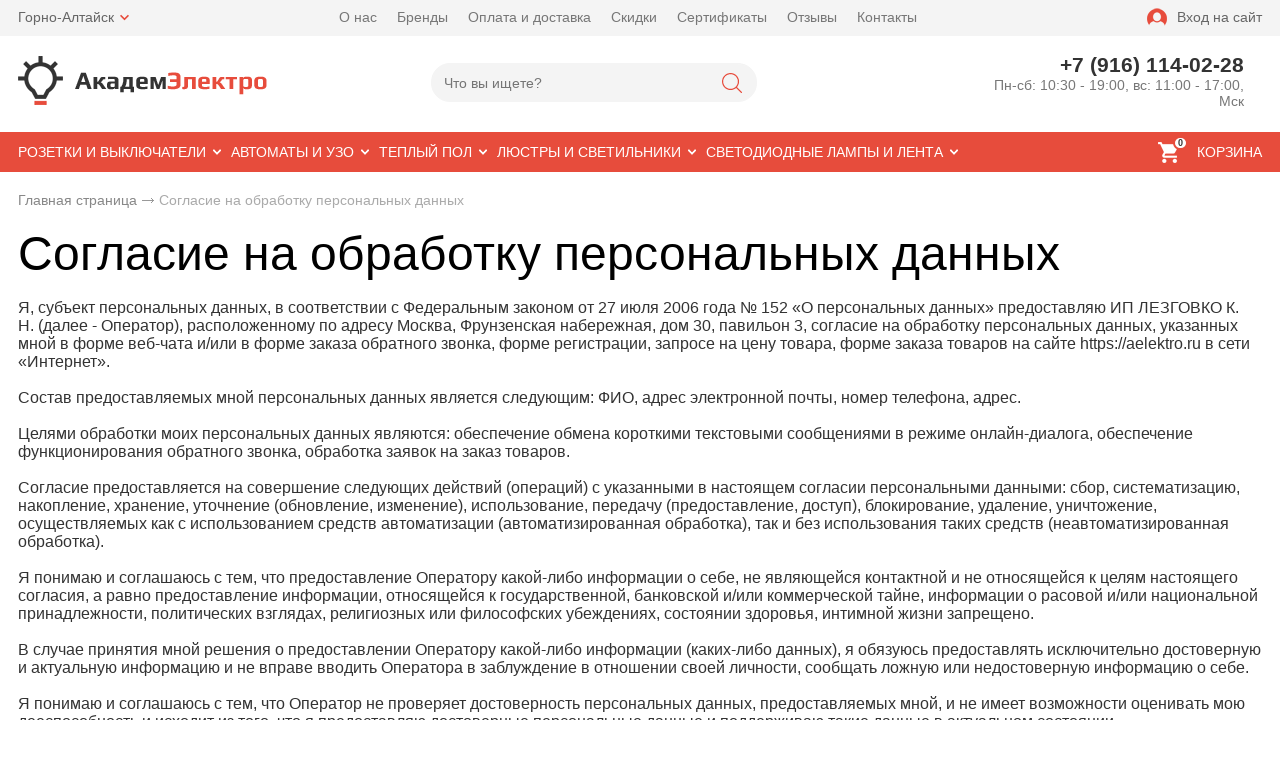

--- FILE ---
content_type: text/html; charset=utf-8
request_url: https://gorno-altaisk.aelektro.ru/policy
body_size: 5697
content:
<!DOCTYPE html>
<html lang="ru">
<head> 
                <title>Согласие на обработку персональных данных | Интернет-магазин «Академ Электро» Горно-Алтайск</title>
                
                
				<meta charset="utf-8" />
                <meta name="Description" content="Согласие на обработку персональных данных" />
                <meta name="Keywords" content="Согласие на обработку персональных данных" />
		<meta name='yandex-verification' content='5048be74b07d8878' />
		<meta name="viewport" content="width=device-width, initial-scale=1, user-scalable=no" />
		 
		 
				
	<link rel="stylesheet" href="/cash/style3.css" type="text/css" media="screen" />



	

	




 
</head>

<body>
        
 <nav style="" class="pushy pushy-left"><ul><ul><li><a style='color:#fff' href='/catalog/rozetki-i-vykluchateli'>Розетки и выключатели</a></li><li><a style='color:#fff' href='/catalog/avtomaty-i-uzo'>Автоматы и УЗО</a></li><li><a style='color:#fff' href='/catalog/teplyi-pol'>Теплый пол</a></li><li><a style='color:#fff' href='/catalog/lustry-i-svetilniki'>Люстры и светильники</a></li><li><a style='color:#fff' href='/catalog/svetodiodnye-lampy-i-lenta'>Светодиодные лампы и лента</a></li></ul><li><a style='color:#fff' href='/o-kompanii'>О нас</a></li><li><a style='color:#fff' href='/brand'>Бренды</a></li><li><a style='color:#fff' href='/oplata-i-dostavka'>Оплата и доставка</a></li><li><a style='color:#fff' href='/sales'>Скидки</a></li><li><a style='color:#fff' href='/sert'>Сертификаты</a></li><li><a style='color:#fff' href='/response'>Отзывы</a></li><li><a style='color:#fff' href='/kontakty'>Контакты</a></li></ul></nav>
<div class="site-overlay"></div>		<div id="container_out">


<div id="top_out">
<div id="top" >

	<ul class="block_ul_top" >

	<li>
		<div class="li_content_top">
		<span id="geo_ipspan"></span>
<span><a href='#' id='change_gorod'>Горно-Алтайск</a></span>



</div></li>

<li>
	<div class="li_content_top">
	
<ul id="cssmenu_top_right2" style="padding:0px 18px"><li><a href='/o-kompanii'>О нас</a></li><li><a href='/brand'>Бренды</a></li><li><a href='/oplata-i-dostavka'>Оплата и доставка</a></li><li><a href='/sales'>Скидки</a></li><li><a href='/sert'>Сертификаты</a></li><li><a href='/response'>Отзывы</a></li><li><a href='/kontakty'>Контакты</a></li></ul>
	
	</div>
</li>

<li>
	<div class="li_content_top">
	<div class='vopros_a_div'><div class='lock_out'><span class="panel_kab"><a class="add_login" title="Войти на сайт" href="#"><span>Вход на сайт</span></a></span></div></div>	
	</div>
</li>
</ul>

	<div style="position:absolute;width:100%;left:0">
<div style="position:relative;max-width:1280px;margin:0 auto;">
<div id="popuprel_user"></div>
</div>
</div>

</div>
</div>
<div id="header_out">
	
	
	<div id="header">

	
	
	<ul class="block_ul">
	<li>
	<div class="li_content">
	
	<span id='logo'><a href='/'><img src='/content/photo/full/20170930170028.png' alt='Интернет-магазин «Академ Электро»' title='Интернет-магазин «Академ Электро»' /></a></span>

	</div>
</li>

<li>
<div class="li_content">

<div style="margin-top:5px">

<form action="/view_search.php" method="GET" id="search_form">	

<div class="search_top" style="width:380px;position:relative;">
		
		<input placeholder="Что вы ищете?" type="text" id="input_search" autocomplete="off" name="search_s" style="width:300px" value="" />
<input type="submit" name="submit_search" id="submit_search" value="&nbsp;"  title="Найти" />
		<div id="result_search" style="display:none"></div>
</div>	
</form>
</div>


</div>	
</li>
<li>
<div class="li_content">	
	
<div class='tel_out'><div class='tel_top2'>+7 (916) 114-02-28</div><div style="font-size:14px;color:#777">Пн-сб: 10:30 - 19:00, вс: 11:00 - 17:00, Мск</div></div>
	
	</div>
</li>
 

	</ul>

	

	</div><!-- #header-->
	</div><!-- #header_out-->
					<div id="menu_top">




	<div id="menu_top2"><div id="cart_bottom_div"><div class="card_empty">
<div class="cart_bord_right">&nbsp;<span>0</span></div><div class="cart_bord">КОРЗИНА</div>

</div></div><div id="top_menu2">
<div class="menu-btn">&nbsp;</div>
</div><a href="#" id="search_mobile">&nbsp;</a><span id="search_mobile_out"></span><div id="cssmenu_span"><ul id="cssmenu"><li class='prime_menu' ><a class='add_cat2'  rel='3' href='/catalog/rozetki-i-vykluchateli'><span>Розетки и выключатели</span></a><div class="popuprel13"></div></li><li class='prime_menu' ><a class='add_cat2'  rel='4' href='/catalog/avtomaty-i-uzo'><span>Автоматы и УЗО</span></a><div class="popuprel13"></div></li><li class='prime_menu' ><a class='add_cat2'  rel='5' href='/catalog/teplyi-pol'><span>Теплый пол</span></a><div class="popuprel13"></div></li><li class='prime_menu' ><a class='add_cat2'  rel='6' href='/catalog/lustry-i-svetilniki'><span>Люстры и светильники</span></a><div class="popuprel13"></div></li><li class='prime_menu' ><a class='add_cat2'  rel='7' href='/catalog/svetodiodnye-lampy-i-lenta'><span>Светодиодные лампы и лента</span></a><div class="popuprel13"></div></li></ul></div>	
	<div style="clear:both"></div>
	</div>
	
	
	

	</div>	
	
	<div style="clear:both"></div>
	
<div id="wrapper">

	

		
		
			
            			
			
			
        



	
		

			

	<div id="middle444">
		
	<div id="middle2">
	<div class='content1280_out'><div class='content1280'><div class="bread"><a href='/' title='Главная страница'>Главная страница</a> <span><img src='/images/bread_1.png' /></span> Согласие на обработку персональных данных</div></div></div>	
	<div class="middle_0"><div id="container">
			<div id="content">
			<div id="content0">	
	<div><div><div class='content1280_out'><div class='content1280'><div style='padding:0px 18px'><h1>Согласие на обработку персональных данных</h1></div></div></div><div class='content1280_out'><div class='content1280'><div style='padding:0px 18px'><p>Я, субъект персональных данных, в соответствии с Федеральным законом от 27 июля 2006 года № 152 &laquo;О персональных данных&raquo; предоставляю ИП ЛЕЗГОВКО К. Н.&nbsp;(далее - Оператор), расположенному по адресу Москва, Фрунзенская набережная, дом 30, павильон 3,&nbsp;согласие на обработку персональных данных, указанных мной в форме веб-чата и/или в форме заказа обратного звонка, форме регистрации, запросе на цену товара, форме заказа товаров на сайте https://aelektro.ru&nbsp;в сети &laquo;Интернет&raquo;.</p>
<p>Состав предоставляемых мной персональных данных является следующим: ФИО, адрес электронной почты, номер телефона, адрес.</p>
<p>Целями обработки моих персональных данных являются: обеспечение обмена короткими текстовыми сообщениями в режиме онлайн-диалога, обеспечение функционирования обратного звонка, обработка заявок на заказ товаров.</p>
<p>Согласие предоставляется на совершение следующих действий (операций) с указанными в настоящем согласии персональными данными: сбор, систематизацию, накопление, хранение, уточнение (обновление, изменение), использование, передачу (предоставление, доступ), блокирование, удаление, уничтожение, осуществляемых как с использованием средств автоматизации (автоматизированная обработка), так и без использования таких средств (неавтоматизированная обработка).</p>
<p>Я понимаю и соглашаюсь с тем, что предоставление Оператору какой-либо информации о себе, не являющейся контактной и не относящейся к целям настоящего согласия, а равно предоставление информации, относящейся к государственной, банковской и/или коммерческой тайне, информации о расовой и/или национальной принадлежности, политических взглядах, религиозных или философских убеждениях, состоянии здоровья, интимной жизни запрещено.</p>
<p>В случае принятия мной решения о предоставлении Оператору какой-либо информации (каких-либо данных), я обязуюсь предоставлять исключительно достоверную и актуальную информацию и не вправе вводить Оператора в заблуждение в отношении своей личности, сообщать ложную или недостоверную информацию о себе.</p>
<p>Я понимаю и соглашаюсь с тем, что Оператор не проверяет достоверность персональных данных, предоставляемых мной, и не имеет возможности оценивать мою дееспособность и исходит из того, что я предоставляю достоверные персональные данные и поддерживаю такие данные в актуальном состоянии.</p>
<p>Согласие действует по достижении целей обработки или в случае утраты необходимости в достижении этих целей, если иное не предусмотрено федеральным законом.</p>
<p>Согласие может быть отозвано мною в любое время на основании моего письменного заявления.</p></div></div></div></div></div></div>
			</div><!-- #content-->
		</div><!-- #container-->

<div class="sideLeft_0"></div>	</div><!-- #middle-->
	</div><!-- #middle2-->
</div><!-- #middle1-->



</div><!-- #wrapper -->


<div id="footer">
<div id="footer2">


<div class="footer_top">
<div class="footer_top2">

<ul class="block_ul">
	<li>
	<div class="li_content">	
<div class='title_bottom_ok'><a href='/catalog' style='color:#fff'>КАТАЛОГ</a></div><div id='tovar_bottom_ok' class='tovar_bottom' style='float:left;width:280px'><div><a href='/catalog/rozetki-i-vykluchateli'>Розетки и выключатели</a></div><div><a href='/catalog/avtomaty-i-uzo'>Автоматы и УЗО</a></div><div><a href='/catalog/teplyi-pol'>Теплый пол</a></div><div><a href='/catalog/lustry-i-svetilniki'>Люстры и светильники</a></div><div><a href='/catalog/svetodiodnye-lampy-i-lenta'>Светодиодные лампы и лента</a></div></div>
</div>
</li>
<li>
	<div class="li_content">	

<div class='title_bottom_ok' style='float:left;width:280px'><div>ИНФОРМАЦИЯ</div><div id='tovar_bottom_ok' class='tovar_bottom' style='float:left;width:280px'><div><a href='/o-kompanii'>О нас</a></div><div><a href='/brand'>Бренды</a></div><div><a href='/oplata-i-dostavka'>Оплата и доставка</a></div><div><a href='/sales'>Скидки</a></div><div><a href='/sert'>Сертификаты</a></div><div><a href='/response'>Отзывы</a></div><div><a href='/kontakty'>Контакты</a></div></div></div><div id='fotter_kont'><div>КОНТАКТЫ</div><br /><div style='font-size:14px;color:#999'>Доставка в Горно-Алтайск, Республика Алтай  <br /><a href='/vse-goroda'>Все города доставки</a></div><br /><div style='font-size:14px;color:#999'>Тел.: <span style='color:#fff'>+7 (916) 114-02-28</span></div><div style='font-size:14px;color:#999'>E-mail: <a href='mailto:lekoni@list.ru'>lekoni@list.ru</a></div><br /><div style='font-size:14px;color:#999'><a href='/policy'>Пользовательское соглашение</a></div></div>



</div>
</li>
<li>
	<div class="li_content">
<div class="bottom_soc_ok3">
<div>Мы в соцсетях:</div><br />

<div><span class="soc_bottom"> 

<a href="https://vk.com/akademelektro" rel="nofollow" target="_new"><img style="margin-right:4px" title="Мы ВКонтакте" src="/content/icon/soc/icon_soc_vk.png" alt="VK" /></a><a href="https://www.facebook.com/aelektro.ru/" rel="nofollow" target="_new"><img style="margin-right:4px" title="Мы в Facebook" src="/content/icon/soc/icon_soc_fb.png" alt="Facebook" /></a><a href="https://ok.ru/group/58945094680614" rel="nofollow" target="_new"><img style="margin-right:4px" title="Мы в Одноклассниках" src="/content/icon/soc/icon_soc_ok.png" alt="OK" /></a><a href="https://plus.google.com/u/0/communities/110239412372787967267" rel="nofollow" target="_new"><img style="margin-right:4px" title="Мы в Google+" src="/content/icon/soc/icon_soc_gp.png" alt="Google+" /></a><!--
<a href="#" rel="nofollow" target="_new"><img title="Мы в Instagram" src="/content/icon/soc/icon_soc_inst.png" alt="Instagram" /></a>-->

</span></div>


 
</div>

<div style='margin-top:10px;display:none'>

</div>



</div>
</li>

</ul>


</div>


</div>
<div class="footer_bottom">
<div class="footer_bottom2">
<ul class="block_ul">
	<li>
	<div class="li_content">
	2010 - 2026 &copy; Интернет-магазин «Академ Электро»</div>
</li>
	<li>
	<div class="li_content">

</div>
</li>
	<li>
	<div class="li_content">
<div><a class="vamsite" href="http://delovoy-style.ru"><span>Разработка</span> &mdash; <div class="ds">DELOVOY</div></a></div>
	</div>
</li>

</ul>	
</div>
</div>


		</div>
	</div><!-- #footer -->
                         

						 
<div id="loader">

</div>
</div>



<script type="text/javascript" src="/js/jquery.min.js"></script>	

<script src="/js/jquery-ui.min.js" type="text/javascript"></script>

<script type="text/javascript" src='/cash/js6.js'></script>


		
					<script>
  $(document).ready(function(){

	$("#menu_top").sticky({ topSpacing: 0, bottomSpacing: 0, className: 'sticky2', wrapperClassName: 'my-wrapper2' });

  });
</script>

		
			
			<script type="text/javascript" src="/js/jcarousellite_1.0.1.pack.js"></script>
<script type="text/javascript">

jQuery(function(){

var n= (jQuery("#gallery_brands3").width())/256;
	n = n - (n%1);
	


jQuery(".gallery233").jCarouselLite({
        btnNext: "#next_slide23",
        btnPrev: "#prev_slide23",
		
		auto: 8000,
		speed: 1000,
		visible: n,
		mouseWheel: false,
		scroll: 1
		

    });


	
});

</script>	





<script type="text/javascript" src="/js/pushy.min.js"></script><!-- Yandex.Metrika counter -->
<script type="text/javascript" >
    (function (d, w, c) {
        (w[c] = w[c] || []).push(function() {
            try {
                w.yaCounter46420440 = new Ya.Metrika2({
                    id:46420440,
                    clickmap:true,
                    trackLinks:true,
                    accurateTrackBounce:true,
                    webvisor:true
                });
            } catch(e) { }
        });

        var n = d.getElementsByTagName("script")[0],
            s = d.createElement("script"),
            f = function () { n.parentNode.insertBefore(s, n); };
        s.type = "text/javascript";
        s.async = true;
        s.src = "https://mc.yandex.ru/metrika/tag.js";

        if (w.opera == "[object Opera]") {
            d.addEventListener("DOMContentLoaded", f, false);
        } else { f(); }
    })(document, window, "yandex_metrika_callbacks2");
</script>
<noscript><div><img src="https://mc.yandex.ru/watch/46420440" style="position:absolute; left:-9999px;" alt="" /></div></noscript>
<!-- /Yandex.Metrika counter -->

<!-- Перезвоним.рф код начало-->
<script type='text/javascript'>
var call_id = 1196;

(function() {
var script = document.createElement('script');
script.type = 'text/javascript';
script.async = true;
script.charset = 'utf-8';
script.src = (document.location.protocol == "https:" ? "https:" : "http:") + "//xn--b1afaigyfhel.xn--p1ai/widget/call/"+call_id;	
document.getElementsByTagName('head')[0].appendChild(script);
})();
</script>  
<!-- Перезвоним.рф код конец-->
<input type="hidden" value="/policy" id="geo_uri_input" />
<script type="text/javascript">(window.Image ? (new Image()) : document.createElement('img')).src = 'https://vk.com/rtrg?p=VK-RTRG-234403-cuBT1';</script>
</body>
</html>
      


